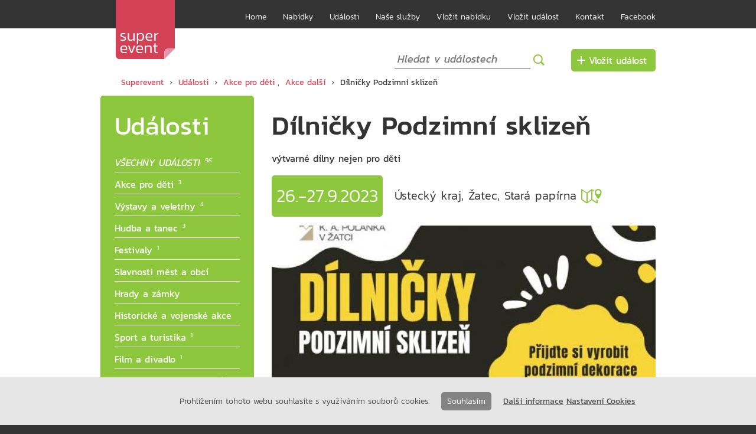

--- FILE ---
content_type: text/html
request_url: https://www.superevent.cz/akce/detail/dilnicky-podzimni-sklizen
body_size: 5366
content:
<!DOCTYPE html>
<html lang="cs">
<head>
    <meta http-equiv="Content-Type" content="text/html; charset=UTF-8" />
    <meta name="viewport" content="width=device-width, initial-scale=1" />
    <meta name="msvalidate.01" content="D37881E4C620228EC0384E82375F8C15" />
    <meta name="format-detection" content="telephone=no"/>
    <meta name="robots" content="all">
    
    
<meta name="keywords" content="Superevent, Události, Akce pro děti, Akce další, Dílničky Podzimní sklizeň ,  " />
<meta name="description" content="Událost Superevent: Dílničky Podzimní sklizeň : výtvarné dílny nejen pro děti " />

        <meta property="og:site_name"   content="Superevent.cz" />
    <meta property="og:type"        content="website" />
    <meta property="og:url"         content="https://www.superevent.cz/akce/detail/dilnicky-podzimni-sklizen" />
    <meta property="og:title"       content="Dílničky Podzimní sklizeň " />
    <meta property="og:description" content="výtvarné dílny nejen pro děti  ** Regionální muzeum K. A. Polánka v Žatci zve na další dílničky do Staré papírny (Volyňských Čechů 733), které se uskuteční v úterý 26. 9. a ve středu 27. 9. v čase 9 – 17 hodin na téma Podzimní sklizeň.  

„Přijďte si vyrobit papírové ovoce či zeleninu, houbičky a další podzimní dekorace. Využít je mohou kolektivy mateřských školek, základních škol, ale i maminky s dětmi či ostatní tvořílkové“, zvou za muzeum Miroslav Černý a Martin Čížek. 

Zvýhodněné vstupné MŠ á 15 Kč a ZŠ á 25 Kč tvořící osoba, doprovod vstup zdarma.  Hromadné návštěvy prosíme nahlásit předem na tel. 774 411 350. Těšíme se na vás. " />
            <meta property="og:image"        content="http://www.superevent.cz/www/soubory/fotografie/normalized/19575.jpg" />
                <meta property="og:image:width"  content="526" />
        <meta property="og:image:height" content="745" />
    
<title>Dílničky Podzimní sklizeň  &gt; Akce pro děti, Akce další &gt; Události &gt; Superevent</title>

<script type='application/ld+json'>
{"@context":"http://schema.org", "@type":"WebSite", "name":"Superevent",
"alternateName":"Zábava na akce Superevent", "url": "http://www.superevent.cz"}
</script>
<script type='application/ld+json'>
{"@context":"http://schema.org", "@type":"Organization",
"url":"http://www.superevent.cz", "logo":"http://www.superevent.cz/www/images/favicon.ico",
"sameAs":["https://www.facebook.com/groups/superevent.cz/"],
"contactPoint":[
{"@type":"ContactPoint", "telephone":"+420 773 522 448", "contactType":"customer service"},
{"@type":"ContactPoint", "telephone":"+420 777 808 266", "contactType":"customer service"}],
"email":"jana.krizova@superevent.cz"}
</script>
<script type='application/ld+json'>
{"@context":"http://schema.org", "@type":"BreadcrumbList", "itemListElement": [
 {"@type":"ListItem", "position":1, "item": { "@id":"/", "name":"Superevent" } },
 {"@type":"ListItem", "position":2, "item": { "@id":"/akce/strana/1", "name":"Události" } },
 {"@type":"ListItem", "position":3, "item": { "@id":"/akce/typ/akce-pro-deti", "name":"Akce pro děti" } },
 {"@type":"ListItem", "position":3, "item": { "@id":"/akce/typ/Akce-dalsi", "name":"Akce další" } },
 {"@type":"ListItem", "position":4, "item": { "name":"Dílničky Podzimní sklizeň " } }
] }
</script>

    <!-- CSS styl -->
    <link rel="stylesheet" type="text/css" href="/www/css/default-3.css" />
    <link rel="stylesheet" type="text/css" href="/www/css/swipebox.min.css" />
    <link rel="stylesheet" type="text/css" href="/www/css/jquery-ui.structure.min.css" />
    <link rel="stylesheet" type="text/css" href="/www/css/jquery-ui.theme.min.css" />
    <link rel="stylesheet" type="text/css" href="/www/css/jplayer.custom.css" />

    <!-- JS -->
    <script type="text/javascript" src="/www/js/jquery-2.2.4.min.js"></script>
    <script type="text/javascript" src="/www/js/jquery-ui.min.js"></script>
    <script type="text/javascript" src="/www/js/jquery.datepicker-cs.js"></script>
    <script type="text/javascript" src="/www/js/jquery.swipebox.min.js"></script>
    <script type="text/javascript" src="/www/js/jquery.jplayer.min.js"></script>
    <script type="text/javascript" src="/www/js/jquery.cookieMessage.js"></script>
    
    <!-- JS cookie consent -->

<script type="text/javascript">
$.cookieMessage({
    'mainMessage': 'Prohlížením tohoto webu souhlasíte s využíváním souborů cookies.',
    'linkMessage': '<a href="/info/cs-dalsi-informace">Další informace</a> <a href="/info/cs-nastaveni-cookies">Nastavení Cookies</a>',
    'acceptButton': 'Souhlasím',
    'fontSize': '16px',
    'backgroundColor': '#AAA',
    'fontColor': '#222',
});
</script>    
    
    <!-- Favicon -->
    <link rel="shortcut icon" href="/www/images/favicon.ico" />
    <link rel="apple-touch-icon" href="/www/images/favicon.ico" />
    
    <!-- Google Adsense -->
<script async src="//pagead2.googlesyndication.com/pagead/js/adsbygoogle.js"></script>
<script>
  (adsbygoogle = window.adsbygoogle || []).push({
    google_ad_client: "ca-pub-3829694619327570",
    enable_page_level_ads: true
  });
</script>
<!-- End Google Adsense -->
<!-- Google Analytics -->
<script>
  (function(i,s,o,g,r,a,m){i['GoogleAnalyticsObject']=r;i[r]=i[r]||function(){
  (i[r].q=i[r].q||[]).push(arguments)},i[r].l=1*new Date();a=s.createElement(o),
  m=s.getElementsByTagName(o)[0];a.async=1;a.src=g;m.parentNode.insertBefore(a,m)
  })(window,document,'script','https://www.google-analytics.com/analytics.js','ga');
  ga('create', 'UA-88669982-1', 'auto');
  ga('send', 'pageview');
</script>
<!-- End Google Analytics -->
</head>

<body>
    <div id="fb-root"></div>
<script type="text/javascript">(function(d, s, id) {
  var js, fjs = d.getElementsByTagName(s)[0];
  if (d.getElementById(id)) return;
  js = d.createElement(s); js.id = id;
  js.src = "//connect.facebook.net/cs_CZ/sdk.js#xfbml=1&version=v2.8";
  fjs.parentNode.insertBefore(js, fjs);
}(document, 'script', 'facebook-jssdk'));</script>        
    <div id="hide-all">&nbsp;</div>
    <div id="test-css">&nbsp;</div>
    <div id="test-wide">&nbsp;</div>
    <div id="container" class="events">
        <div id="content-panel">
        <div id="menu-panel">
            <div class="center">
                <div class="inner">
                    <div id="logo">
                        <h1><a href="/"><img src="/www/images/superevent-logo.svg" alt="Superevent"/></a></h1>
                    </div>
                    <div id="menu">
                        <script type="text/javascript">
    var menuId = '#menu-items';
    $(window).on("resize", function() {
        if ($('#test-wide').css('display')!=='none') {
            $(menuId).show();
        }
    });
    var toggleMenuAnimate = function() {
        var animateTime = 500;
        $(menuId).slideToggle(animateTime);
    };
</script>
<div id="menu-title">
    <div class="add-menu">
    <p>
                        <a class="button event" href="/akce/vybrat-druh">Vložit událost</a>            </p>
    </div>
    <div class="search-box">
                        <p><a class="search-image event" href="/vyhledavani-akci">Hledat</a></p>
            </div>
    <h2><a href="#menu-items" class="icon-menu"
        onclick="toggleMenuAnimate(); return false;">Menu</a></h2>
</div>
<div id="menu-items">
<ul>
        
        
        <li class="user"><a href="/prihlaseni">Přihlásit se</a></li>
        
    <li><a href="/">Home</a></li>
    <li><a href="/nabidky/strana/1">Nabídky</a></li>
    <li><a href="/akce/strana/1">Události</a></li>
        <li><a  href="/info/cs-nase-sluzby">Naše služby</a></li>
            <li><a  href="/info/cs-vlozit-nabidku">Vložit nabídku</a></li>
            <li><a  href="/akce/vybrat-druh">Vložit událost</a></li>
        <li><a  href="/info/cs-kontakt">Kontakt</a></li>
    
    <li><a target="_blank" href="https://www.facebook.com/groups/superevent.cz/">Facebook</a></li>
</ul>
</div>                    </div>
                </div>
                <div class="cleaner"></div>
            </div>
        </div>

        <div id="main-panel">
            <div class="center">
                <div class="inner">
                    <div id="main-content-container">
                        <div id="main-content">
                            
                            <div id="top-items">
                                                                                                <div class="search-box">
    <form action="/vyhledavani-akci" method="get" class="search-form">
        <input type="text" name="keyword" id="keyword-2" value="" placeholder="Hledat v událostech" />        <input class="search-image event" type="submit" name="submit" value="Hledat" title="Hledat"/>
    </form>
</div>                                                                <div class="add-menu">
                                <p>
                                                                                                            <a class="button event" href="/akce/vybrat-druh">Vložit událost</a>                                                                    </p>
                                </div>
                                                            </div>
                            
                            <div id="breadcrumbs">
                                                                <p><a href="/">Superevent</a> &rsaquo; <a href="/akce/strana/1">Události</a> &rsaquo; <a href="/akce/typ/akce-pro-deti">Akce pro děti</a>, <a href="/akce/typ/Akce-dalsi">Akce další</a> &rsaquo; <strong>Dílničky Podzimní sklizeň </strong></p>
                                                            </div>
                            
                            <div class="cleaner"></div>
                            
                                                        
                                                        <div id="categories">
                                <script type="text/javascript">
    var typemenuId = '#typemenu-items';
    var typemenuMobileName = '#typemenu-title .mobile-name';
    $(window).on("resize", function() {
        if ($('#test-wide').css('display')!=='none') {
            $(typemenuId).show();
            $(typemenuMobileName).hide();
        }
        else {
            if (!$(typemenuId).is(':visible')) {
                $(typemenuMobileName).show();
            }
        }
    });
    var toggleTypeMenuAnimate = function() {
        var animateTime = 500;
        
        if ($(typemenuId).is(':visible')) {
            $(typemenuMobileName).show(animateTime);
        } else {
            $(typemenuMobileName).hide(animateTime);
        }
        $(typemenuId).toggle(animateTime);
    };
</script>
<div id="typemenu-title">
    <h1 class="main-title"><a href="/akce/strana/1">Události</a></h1>
    <h1 class="mobile-title"><a href="#typemenu-items"
        onclick="toggleTypeMenuAnimate(); return false;"><img src="/www/images/menu.svg" alt="Události">
        Události</a></h1>
    <h2 class="mobile-name"></h2>
</div>
<div id="typemenu-items">
<ul>
    <li class="special ">
        <a href="/akce/strana/1"><span class="name">VŠECHNY UDÁLOSTI</span>
            <span class="count">96</span></a></li>
        <li ><div class="border"> </div>
        <a href="/akce/typ/akce-pro-deti"><span class="name">Akce pro děti</span>
            <span class="count">3</span></a></li>
        <li ><div class="border"> </div>
        <a href="/akce/typ/vystavy-veletrhy"><span class="name">Výstavy a veletrhy</span>
            <span class="count">4</span></a></li>
        <li ><div class="border"> </div>
        <a href="/akce/typ/hudba-tanec"><span class="name">Hudba a tanec</span>
            <span class="count">3</span></a></li>
        <li ><div class="border"> </div>
        <a href="/akce/typ/festivaly"><span class="name">Festivaly</span>
            <span class="count">1</span></a></li>
        <li ><div class="border"> </div>
        <a href="/akce/typ/slavnosti-mest-obci"><span class="name">Slavnosti měst a obcí</span>
            <span class="count"></span></a></li>
        <li ><div class="border"> </div>
        <a href="/akce/typ/hrady-zamky"><span class="name">Hrady a zámky</span>
            <span class="count"></span></a></li>
        <li ><div class="border"> </div>
        <a href="/akce/typ/historicke-vojenske-akce"><span class="name">Historické a vojenské akce</span>
            <span class="count"></span></a></li>
        <li ><div class="border"> </div>
        <a href="/akce/typ/sport-turistika"><span class="name">Sport a turistika</span>
            <span class="count">1</span></a></li>
        <li ><div class="border"> </div>
        <a href="/akce/typ/film-divadlo"><span class="name">Film a divadlo</span>
            <span class="count">1</span></a></li>
        <li ><div class="border"> </div>
        <a href="/akce/typ/trhy-gurmanske-akce"><span class="name">Trhy a gurmánské akce</span>
            <span class="count">1</span></a></li>
        <li ><div class="border"> </div>
        <a href="/akce/typ/prednasky"><span class="name">Přednášky</span>
            <span class="count"></span></a></li>
        <li ><div class="border"> </div>
        <a href="/akce/typ/zabava"><span class="name">Zábava</span>
            <span class="count">1</span></a></li>
        <li ><div class="border"> </div>
        <a href="/akce/typ/Akce-dalsi"><span class="name">Akce další</span>
            <span class="count">6</span></a></li>
        <li ><div class="border"> </div>
        <a href="/akce/typ/velikonoce"><span class="name">Velikonoce</span>
            <span class="count"></span></a></li>
        <li ><div class="border"> </div>
        <a href="/akce/typ/tipy-na-vylet"><span class="name">Tipy na výlet</span>
            <span class="count">81</span></a></li>
    </ul>
</div>
<script type="text/javascript">
    ;(function($) {
        var name = $(typemenuId + ' .selected .name').html();
        $(typemenuMobileName).html(name);
    })(jQuery);
</script>                            </div>
                                                        
                            <div id="content">
                                
<div class="item-detail">

<script type="application/ld+json">
{"@context":"http://schema.org", "@type":"Article",
"mainEntityOfPage":{"@type":"WebPage",
"@id":"http://www.superevent.cz/akce/detail/dilnicky-podzimni-sklizen"},
"headline":"Dílničky Podzimní sklizeň ",
"description":"výtvarné dílny nejen pro děti ",
"image":{"@type":"ImageObject", "width":"650", "height":"440",
"url":"http://www.superevent.cz/www/soubory/fotografie/normalized/19575.jpg"}}
</script>
<script type="application/ld+json">
{"@context":"http://schema.org", "@type":"Event",
"name":"Dílničky Podzimní sklizeň ",
"description":"výtvarné dílny nejen pro děti ",
"startDate":"2023-09-26", "endDate":"2023-09-27",
"image":"http://www.superevent.cz/www/soubory/fotografie/normalized/19575.jpg",
"location":{"@type":"Place",
"name":"Ústecký kraj",
"address":{"@type": "PostalAddress",
"streetAddress": "Volyňských Čechů 733",
"addressLocality": "Žatec"
}}}
</script>



    <h1>Dílničky Podzimní sklizeň </h1>
    
        <p class="summary">výtvarné dílny nejen pro děti </p>
    
    <div class="top-row">
                <p class="date">26.-27.9.2023</p>
                <p class="locality">
        Ústecký kraj,
        Žatec, Stará papírna                     <a class="map" onclick="return !window.open(this.href)"
               href="http://www.mapy.cz/#st=s@ssq=Ústecký kraj,Žatec,Volyňských Čechů 733">zobrazit na mapě</a>
                </p>
        
        <div class="fb-like" data-href="http://www.superevent.cz/akce/detail/dilnicky-podzimni-sklizen"
            data-layout="button" data-action="like" data-size="small" data-show-faces="false" data-share="true"></div>
    </div>
    
    <div class="photo">
                                            <a href="/www/soubory/fotografie/normalized/19575.jpg" title="Dílničky Podzimní sklizeň "
                class="swipebox" data-rel="main">
                <img
                src="/www/soubory/fotografie/detail/19575.jpg"
                alt="Dílničky Podzimní sklizeň "
                title="Dílničky Podzimní sklizeň " />
            </a>
            </div>

    
    <div class="description"><p>Regionální muzeum K. A. Polánka v Žatci zve na další dílničky do Staré papírny (Volyňských Čechů 733), které se uskuteční v úterý 26. 9. a ve středu 27. 9. v čase 9 – 17 hodin na téma Podzimní sklizeň.  </p><p></p><p>„Přijďte si vyrobit papírové ovoce či zeleninu, houbičky a další podzimní dekorace. Využít je mohou kolektivy mateřských školek, základních škol, ale i maminky s dětmi či ostatní tvořílkové“, zvou za muzeum Miroslav Černý a Martin Čížek. </p><p></p><p>Zvýhodněné vstupné MŠ á 15 Kč a ZŠ á 25 Kč tvořící osoba, doprovod vstup zdarma.  Hromadné návštěvy prosíme nahlásit předem na tel. 774 411 350. Těšíme se na vás. </p></div>

    
    <script type="text/javascript">
        ;(function($) {
            $('.swipebox').swipebox();
        })(jQuery);
    </script>

    <div class="event-data">
    <table>
        <tr class="bold">
            <th>Kdy:</th>
            <td>
                        26.-27.9.2023            (09:00-17:00)                        </td>
        </tr>
        <tr class="bold">
            <th>Kde:</th>
            <td>
            Ústecký kraj,
            Žatec,
            Stará papírna             </td>
        </tr>
                <tr class="bold">
            <th>Adresa:</th>
            <td>
                Volyňských Čechů 733                <a onclick="return !window.open(this.href)" href="http://www.mapy.cz/#st=s@ssq=
                Ústecký kraj,Žatec,Volyňských Čechů 733">
                    &nbsp;zobrazit na mapě                </a>
            </td>
        </tr>
                        <tr>
            <th>Vstupné:</th>
            <td>15 Kč, 25 Kč </td>
        </tr>
                        <tr>
            <th>Pořadatel:</th>
            <td>Regionální muzeum K. A. Polánka v Žatci </td>
        </tr>
                        <tr>
            <th>Telefon:</th>
            <td>+420 608 200 697</td>
        </tr>
                        <tr>
            <th>E-mail:</th>
            <td><a href="mailto:rmz@muzeumzatec.cz">rmz@muzeumzatec.cz</a></td>
        </tr>
                        <tr>
            <th>WWW:</th>
            <td><a href="http://https://www.muzeumzatec.cz/kalendar-dilnicky-podzimni-sklizen.html" onclick="return !window.open(this.href)">http://https://www.muzeumzatec.cz/kalendar-dilnicky-podzimni-sklizen.html</a></td>
        </tr>
            </table>
    </div>

    
    
    	

<div class="bottom-row">
    <div class="navigation">
        <a class="previous" href="/akce/strana/1">
        &lsaquo; Zpět na výpis událostí</a>
    </div>
    <div id="addthis-share">
    <p>Sdílet stránku:</p>
    <!-- Go to www.addthis.com/dashboard to customize your tools -->
    <div class="addthis_inline_share_toolbox"></div>
</div></div>

</div>

<div class="advertisement1">
<script async src="//pagead2.googlesyndication.com/pagead/js/adsbygoogle.js"></script>
<!-- Superevent - banner vpravo -->
<ins class="adsbygoogle"
     style="display:inline-block;width:300px;height:600px"
     data-ad-client="ca-pub-3829694619327570"
     data-ad-slot="3545074847"></ins>
<script>
(adsbygoogle = window.adsbygoogle || []).push({});
</script>
</div>

<div class="advertisement2">
<script async src="//pagead2.googlesyndication.com/pagead/js/adsbygoogle.js"></script>
<!-- Superevent - banner dole -->
<ins class="adsbygoogle"
     style="display:inline-block;width:728px;height:90px"
     data-ad-client="ca-pub-3829694619327570"
     data-ad-slot="5021808041"></ins>
<script>
(adsbygoogle = window.adsbygoogle || []).push({});
</script>
</div>                            </div>
                            <div class="cleaner"></div>
                        </div>
                    </div>

                    
                    <div class="cleaner"></div>
                </div>
            </div>
        </div>

        <div id="footer-panel">
            <div class="center">
                <div class="inner">
                    <div id="footer-items">
                        <div class="footer-fb">
    <p>Líbí se Vám Superevent.cz?</p>
    <div class="fb-like" data-href="http://www.superevent.cz"
         data-layout="button_count" data-action="like" data-size="large" data-share="true"></div>
</div>
<ul class="footer-text">
    <li>© Eseta group s.r.o.</li>
    <li><a href="mailto:info@superevent.cz">info@superevent.cz</a></li>
    <li>+420 777 808 266</li>
    <li><a target="_blank" href="https://www.facebook.com/groups/superevent.cz/">Najdete nás na Facebooku</a></li>
</ul>                    </div>
                </div>
            </div>
        </div>
        </div>
    </div>
    
    <!-- Go to www.addthis.com/dashboard to customize your tools -->
<script type="text/javascript" src="//s7.addthis.com/js/300/addthis_widget.js#pubid=ra-5942caf4b6d3cdee"></script></body>
</html>

--- FILE ---
content_type: text/html; charset=utf-8
request_url: https://www.google.com/recaptcha/api2/aframe
body_size: 264
content:
<!DOCTYPE HTML><html><head><meta http-equiv="content-type" content="text/html; charset=UTF-8"></head><body><script nonce="sQ8dJUY0w4NAAEcnf-8Wtg">/** Anti-fraud and anti-abuse applications only. See google.com/recaptcha */ try{var clients={'sodar':'https://pagead2.googlesyndication.com/pagead/sodar?'};window.addEventListener("message",function(a){try{if(a.source===window.parent){var b=JSON.parse(a.data);var c=clients[b['id']];if(c){var d=document.createElement('img');d.src=c+b['params']+'&rc='+(localStorage.getItem("rc::a")?sessionStorage.getItem("rc::b"):"");window.document.body.appendChild(d);sessionStorage.setItem("rc::e",parseInt(sessionStorage.getItem("rc::e")||0)+1);localStorage.setItem("rc::h",'1768772747217');}}}catch(b){}});window.parent.postMessage("_grecaptcha_ready", "*");}catch(b){}</script></body></html>

--- FILE ---
content_type: text/css
request_url: https://www.superevent.cz/www/css/default-3.css
body_size: 9449
content:
/*@import url(//fonts.googleapis.com/css?family=Kanit:200,300,400);*/
@font-face {font-family: 'Kanit'; font-style: normal; font-weight: 100; src: local('Kanit Thin'), local('Kanit-Thin'), url("../fonts/Kanit/Kanit-Thin.ttf");}
@font-face {font-family: 'Kanit'; font-style: normal; font-weight: 200; src: local('Kanit ExtraLight'), local('Kanit-ExtraLight'), url("../fonts/Kanit/Kanit-ExtraLight.ttf");}
@font-face {font-family: 'Kanit'; font-style: normal; font-weight: 300; src: local('Kanit Light'), local('Kanit-Light'), url("../fonts/Kanit/Kanit-Light.ttf");}
@font-face {font-family: 'Kanit'; font-style: normal; font-weight: 400; src: local('Kanit'), local('Kanit-Regular'), url("../fonts/Kanit/Kanit-Regular.ttf");}
@font-face {font-family: 'Kanit'; font-style: normal; font-weight: 500; src: local('Kanit Medium'), local('Kanit-Medium'), url("../fonts/Kanit/Kanit-Medium.ttf");}
@font-face {font-family: 'Kanit'; font-style: normal; font-weight: 600; src: local('Kanit SemiBold'), local('Kanit-SemiBold'), url("../fonts/Kanit/Kanit-SemiBold.ttf");}
@font-face {font-family: 'Kanit'; font-style: normal; font-weight: 700; src: local('Kanit Bold'), local('Kanit-Bold'), url("../fonts/Kanit/Kanit-Bold.ttf");}
@font-face {font-family: 'Kanit'; font-style: normal; font-weight: 800; src: local('Kanit ExtraBold'), local('Kanit-ExtraBold'), url("../fonts/Kanit/Kanit-ExtraBold.ttf");}
@font-face {font-family: 'Kanit'; font-style: italic; font-weight: 100; src: local('Kanit ThinItalic'), local('Kanit-ThinItalic'), url("../fonts/Kanit/Kanit-ThinItalic.ttf");}
@font-face {font-family: 'Kanit'; font-style: italic; font-weight: 200; src: local('Kanit ExtraLightItalic'), local('Kanit-ExtraLightItalic'), url("../fonts/Kanit/Kanit-ExtraLightItalic.ttf");}
@font-face {font-family: 'Kanit'; font-style: italic; font-weight: 300; src: local('Kanit LightItalic'), local('Kanit-LightItalic'), url("../fonts/Kanit/Kanit-LightItalic.ttf");}
@font-face {font-family: 'Kanit'; font-style: italic; font-weight: 400; src: local('Kanit Italic'), local('Kanit-RegularItalic'), url("../fonts/Kanit/Kanit-Italic.ttf");}
@font-face {font-family: 'Kanit'; font-style: italic; font-weight: 500; src: local('Kanit MediumItalic'), local('Kanit-MediumItalic'), url("../fonts/Kanit/Kanit-MediumItalic.ttf");}
@font-face {font-family: 'Kanit'; font-style: italic; font-weight: 600; src: local('Kanit SemiBoldItalic'), local('Kanit-SemiBoldItalic'), url("../fonts/Kanit/Kanit-SemiBoldItalic.ttf");}
@font-face {font-family: 'Kanit'; font-style: italic; font-weight: 700; src: local('Kanit BoldItalic'), local('Kanit-BoldItalic'), url("../fonts/Kanit/Kanit-BoldItalic.ttf");}
@font-face {font-family: 'Kanit'; font-style: italic; font-weight: 800; src: local('Kanit ExtraBoldItalic'), local('Kanit-ExtraBoldItalic'), url("../fonts/Kanit/Kanit-ExtraBoldItalic.ttf");}

html {-webkit-text-size-adjust: 100%; height: 100%;} /* Prevent font scaling in landscape while allowing user zoom */
body {text-align: center; margin: 0; padding: 0; height: 100%; background-color: #333333;}

p, li, dd, dt, h1, h2, h3, tr, th, td, address {font-family: 'Kanit',Arial,sans-serif; font-size: 14px; font-weight: 300;
    margin: 0; padding: 0; line-height: 18px; color: #333333;}
ul {margin: 0 0 20px 0; padding: 0 0 0 20px;}
p {margin: 0 0 20px 0;}
address {font-style: normal;}
a {color: #D34156; text-decoration: none; font-weight: 400;}
a:hover {color: #e95a6f; text-decoration: none; cursor: pointer;}
strong {font-weight: 400;}

h1 {font-family: 'Kanit',Arial,sans-serif; font-weight: 500; color: #333333; font-size: 45px; line-height: 53px; margin: 10px 0 10px 0;}
h2 {font-family: 'Kanit',Arial,sans-serif; font-weight: 500; color: #333333; font-size: 20px; line-height: 25px; margin: 20px 0 5px 0;}
h3 {font-family: 'Kanit',Arial,sans-serif; font-weight: 300; color: #333333; font-size: 20px; line-height: 25px; margin: 20px 0 5px 0;}

div.cleaner {clear: both;}
div.center {max-width: 1280px; margin: 0 auto;}
h1.page-title {display: none;}
.button {white-space: nowrap;}

div#hide-all {position: fixed; display: none; left: 0px; right: 0px; top: 0px; bottom: 0px; background-color: white; z-index: 10;}
div#test-css {position: fixed; display: none;}
div#test-wide {position: fixed;}

div#container {text-align: left;}

/* container menu-panel */
div#menu-panel {background-color: #333333;}

/* logo */
div#logo {position: absolute; margin-left: 26px; width: 100px; height: 100px;}
div#logo h1 {margin: 0; padding: 0;}

/* menu-panel menu */ 
div#menu {margin-left: 146px;}

/* menu-panel menu menu-title */
div#menu-title {display: none;}

div#typemenu-title .main-title {}
div#typemenu-title .mobile-title {display: none;}
div#typemenu-title .mobile-name {display: none;}

/* menu-panel menu menu-items */
div#menu-items {clear: both; float: right; padding: 18px 0 8px 0;}
div#menu-items ul {margin: 0; padding: 0; list-style-type: none;}
div#menu-items li {margin: 0 0 0 28px; font-size: 14px; line-height: 22px; float: left;}
div#menu-items li a {text-decoration: none; color: #F8F8F5; font-weight: 300;}
div#menu-items li a:hover {text-decoration: none; color: #FFFFFF;}
div#menu-items li a.selected {color: #FFFFFF; font-weight: 500;}
div#menu-items li.right {float: right; margin: 0; font-size: 20px;}
div#menu-items li.user {display: none;}
div#menu-items li.user a {color: #f29d18;}

/* container main-panel */
div#main-panel {background-color: #FFFFFF; padding-top: 25px;}

/* main-panel main-content-container */
div#main-content-container {width: 100%;}

/* main-panel main-content-container main-content */
div#main-content {padding-bottom: 25px;}

div#top-items {display: flex; justify-content: flex-end; align-items: center; margin: 5px 0 5px 290px; min-height: 48px;}
div#top-items.top-items-full {margin-left: 0;}
div#top-items .add-menu {white-space: nowrap;}
div#top-items .fast-search {margin-right: auto; white-space: nowrap;}
div#top-items .search-box {margin: 0 15px 0 30px;}
div#top-items .user-menu {margin-left: 15px;}
div#top-items p {font-size: 16px; margin: 0;}
div#top-items a {white-space: nowrap;}
div#top-items .button {border-radius: 5px; color: #FFFFFF; font-size: 16px; font-weight: 400;
    padding: 10px 15px 10px 30px; margin: 5px 0 5px 10px; display: inline-block; text-align: center;
    background-image: url('../images/plusko-btn.svg'); background-repeat: no-repeat; background-position-x: 10px; background-position-y: center;}
div#top-items .button.bid {background-color: #f29d18;}
div#top-items .button.bid:hover {background-color: #fbae35;}
div#top-items .button.event {background-color: #8dc73d;}
div#top-items .button.event:hover {background-color: #99d34a;}
div#top-items .profile, div#top-items .login, div#top-items .logout {color: #f29d18;}
div#top-items a.profile, div#top-items a.login, div#top-items a.logout {font-weight: 300;}
div#container.events div#top-items .profile, div#container.events div#top-items .login, div#container.events div#top-items .logout {color: #8dc73d;}

div#top-items .fast-search select {font-style: italic; font-size: 18px; font-weight: 400;
    border-left: 0; border-right: 0; border-top: 0; border-bottom: 1px solid #666666; color: #999999;}

div#top-items .search-box form {float: left; white-space: nowrap; margin-right: 20px;}
div#top-items .search-box p {float: left; font-size: 14px; margin-top: 10px;}
div#top-items .search-box a {color: #f29d18;}
div#top-items .search-box input {font-style: italic; font-size: 18px; font-weight: 400;
    border-left: 0; border-right: 0; border-top: 0; border-bottom: 1px solid #666666; padding-top: 3px; padding-bottom: 6px;}
div#top-items .search-box input[type='submit'] {padding: 0;}
div#top-items .search-box input.search-image {vertical-align: middle; cursor: pointer; border: 0; border-radius: 0; text-indent:-9999px; width: 20px; height: 20px; background-color: transparent;}
div#top-items .search-box input.search-image:hover {background-position-y: 20px;}
div#top-items .search-box input.search-image.bid {background-image: url('../images/hledat2.svg'); background-color: transparent !important;}
div#top-items .search-box input.search-image.event {background-image: url('../images/hledat.svg'); background-color: transparent !important;}

div#top-items .user-menu2 p {margin-right: 15px; font-size: 14px; background-color: #F8F8F8; border-radius: 5px; padding: 10px 20px;}
div#top-items .user-menu2 a {margin-left: 10px;}
div#top-items .user-menu2 .username {margin-right: 10px; color: #f29d18; font-weight: 500;}


div#categories {float: left; width: 260px; border-radius: 5px; padding-top: 20px;}
div#categories #typemenu-items {padding-bottom: 20px;}
div#categories h1 {color: #FFFFFF; font-size: 43px; line-height: 43px; font-weight: 400; padding: 0 24px; margin: 10px 0 20px 0;}
div#categories h1 a {color: #FFFFFF;}
div#categories h2 {color: #FFFFFF; font-size: 28px; line-height: 43px; font-weight: 400; padding: 0 24px; margin: 0 0 20px 0;}
div#categories h2 a {color: #FFFFFF;}
div#container.bids div#categories {background-color: #f29d18;}
div#container.events div#categories {background-color: #8dc73d;}
div#categories ul {margin: 0; padding: 0; list-style-type: none;}
div#categories li {font-size: 16px; line-height: 30px;}
div#categories li.special {font-style: italic;}
div#categories li a {position: relative; color: #FFFFFF; display: block; margin: -1px 0; padding: 6px 24px 2px 24px; white-space: nowrap;}
div#categories li a:hover, div#categories li.selected a {color: #333333; background-color: #FFFFFF;}
div#categories li div {border-top: 1px solid #FFFFFF; margin: 0 24px;}
div#categories .count {font-size: 10px; position: absolute; bottom: 5px; margin-left: 8px;}

div#layout-index {text-align: center; padding-top: 15px;}
div#layout-index .index-box {display:inline-block; vertical-align: top; text-align: left; width: 630px; height: 670px; position: relative; margin: 20px 0;}
div#layout-index .index-box + .index-box {margin-left: 20px;}
div#layout-index .index-box a.image {display:inline-block; overflow: hidden; border-radius: 10px; width: 100%; position: relative; z-index: 1;}
div#layout-index .index-box a.image img {
    -moz-transition: all .3s;
    -webkit-transition: all .3s;
    transition: all .3s;
    -moz-transform: scale(1,1);
    -webkit-transform: scale(1,1);
    transform: scale(1,1);
}
div#layout-index .index-box a.image:hover img {
    -moz-transform: scale(1.02,1.02);
    -webkit-transform: scale(1.02,1.02);
    transform: scale(1.02,1.02);
}
div#layout-index .index-box .index-link-border {display: block; text-align: center; position: relative; bottom: 95px; margin-bottom: -110px; }
div#layout-index .index-box .index-link-border span {display: inline-block; height: 70px; width: 260px; padding-top: 5px; text-align: center; border-radius: 10px 10px 0 0; padding: 20px 0 10px 0; color: #FFFFFF;}
div#layout-index .index-box .index-link-border span.index-bids {background-color: #f29d18;}
div#layout-index .index-box .index-link-border span.index-events {background-color: #8dc73d;}
div#layout-index .index-box h1 {font-size: 45px; line-height: 45px; font-weight: 400; color: #FFFFFF; margin: 0;}
div#layout-index .index-box h2 {font-size: 20px; line-height: 25px; font-weight: 300; color: #333333; margin: 14px 0;}
div#layout-index .index-box a {color: #333333; font-weight: 300;}
div#layout-index .index-box a:hover {color: #e95a6f;}
div#layout-index .index-box p {font-size: 27px; line-height: 27px; font-weight: 300;}
div#layout-index .index-box .index-count-bids {position: absolute; bottom: 0; right: 0;}
div#layout-index .index-box .index-count-events {position: absolute; bottom: 0; left: 0;}
div#layout-index .index-box .index-count-bids .index-count {font-weight: 400; color: #f29d18;}
div#layout-index .index-box .index-count-events .index-count {font-weight: 400; color: #8dc73d;}

div#layout-index div#addthis-share {float: right; margin: 10px 0;}

/* main-panel main-content-container main-content breadcrumbs */
div#breadcrumbs {margin: 3px 0 13px 30px;}
div#breadcrumbs p {margin: 0;}
div#breadcrumbs a, div#breadcrumbs strong {margin: 0 5px ;}

/* main-panel main-content-container main-content content */
div#content {}


div#content .item-list {margin-left: 260px;}
div#content .item-list .item {margin-left: 30px; width: 310px; display: inline-block; vertical-align: top;}
div#content .item-list .item .photo-frame {position: relative; width: 310px; height: 210px;}
div#content .item-list .item .photo {border-radius: 5px; overflow: hidden; background-color: #EBEBEB;}
div#content .item-list .item .photo img {max-width: 310px; display: block;}
div#content .item-list .item h2 {margin: 5px 0 2px 0;}
div#content .item-list .item h2 a {font-weight: 500;}
div#container.bids div#content .item-list h2 a {color: #f29d18;}
div#container.events div#content .item-list h2 a {color: #8dc73d;}
div#content .item-list .item p {margin: 0;}
div#content .item-list .item p.recommended {display: block; position: absolute; right: 0; top: 15px; z-index: 1;
    color: #FFFFFF; background-color: #D34156; font-size: 12px; font-weight: 400; padding: 0 8px; border-radius: 5px 0 0 5px;}
div#content .item-list .item p.date {display: block; position: absolute; left: -10px; bottom: 15px; z-index: 1;
    color: #FFFFFF; background-color: #8dc73d; font-size: 20px; font-weight: 400; padding: 10px 8px; border-radius: 5px;}
div#content .item-list .item p.locality {margin: 6px 0 28px 0; font-weight: 500; display: block;}
div#content .item-list .item p.locality::before {content: ' '; display: block; float: left; width: 12px; height: 16px; margin: 0 8px 28px 0; background-image: url('../images/lokace.svg'); background-repeat: no-repeat;}
div#content .item-list div#addthis-share {float: right; margin: 10px 0;}

div#content .item-list .calendar {user-select: none; display: none;}
div#content .item-list .calendar p {display: flex; align-items: center; justify-content: space-between; line-height: 20px;}
div#content .item-list .calendar .previous a {display: inline-block; vertical-align: middle; text-indent:-9999px; width: 15px; height: 20px; margin-top: 20px; margin-right: 20px;
    background-image: url('../images/sipka1-kal.svg');}
div#content .item-list .calendar .next a {display: inline-block; vertical-align: middle; text-indent:-9999px; width: 15px; height: 20px; margin-top: 20px; margin-left: 20px;
    background-image: url('../images/sipka2-kal.svg');}
div#content .item-list .calendar .separator {display: inline-block; margin-left: 10px; width: 20px; border-left: 1px solid #aaaaaa; height: 34px; position: relative; top: 20px;}
div#content .item-list .calendar .dayholder {display: inline-block; width: 29px;}
div#content .item-list .calendar .day {font-size: 20px; font-weight: 400; margin: 8px 0; color: #8dc73d; cursor: pointer;}
div#content .item-list .calendar .day .dayname {border-bottom: 3px solid transparent; display: block; display: table; text-transform: lowercase; font-size: 14px; font-weight: 300;}
div#content .item-list .calendar .day .month {display: block; text-transform: uppercase; color: #AAAAAA; margin-bottom: 10px;}
div#content .item-list .calendar .today .dayname {border-bottom: 3px solid #8dc73d;}
div#content .item-list .calendar .day.selected {color: #333333;}
div#content .item-list .calendar .day.selected .dayname {border-bottom: 3px solid #333333; color: #333333;}

div#content .item-list .search {margin: 0 0 30px 30px;}
div#content .item-list .search .date {font-size: 12px; color: #333333; font-weight: 300; margin-bottom: 15px;}
div#content .item-list .search .date .label {font-size: 16px;}
div#content .item-list .search .date a {font-size: 18px; margin: 0 8px; color: #8dc73d; font-weight: 400; white-space: nowrap;}
div#content .item-list .search .date a.selected {color: #333333;}
div#content .item-list .search form {overflow: hidden;}
div#content .item-list .search .form {background-color: #f8f8f8; border: 1px solid #CDCDCD; border-radius: 5px; padding: 7px 8px 8px 20px;}
div#content .item-list .search .form {display: flex; align-items: stretch; justify-content: space-between;}
div#content .item-list .search .form .left {margin-top: 8px;}
div#content .item-list .search .form .right {display: flex; flex-flow: column; justify-content: space-between; text-align: right; margin-left: 10px;}
div#container.bids div#content .item-list .search .form .clear {background-image: url('../images/reload2.svg');}
div#container.events div#content .item-list .search .form .clear {background-image: url('../images/reload.svg');}
div#content .item-list .search .form .clear {display: inline-block; vertical-align: middle; text-indent:-9999px; color: transparent; width: 17px; height: 17px; overflow: hidden;}
div#content .item-list .search .form .clear:hover {background-position-y: 17px;}
div#content .item-list .search .form p {margin-bottom: 5px;}
div#content .item-list .search .form p span {margin-right: 5px;}
div#content .item-list .search .form p.input span {white-space: nowrap;}
div#content .item-list .search .form input {border-radius: 5px; width: 180px; box-sizing: border-box;}
div#content .item-list .search .form input.shorter {width: 130px; box-sizing: border-box;}
div#container.bids div#content .item-list .search .form input[type='submit'] {background-color: #f29d18;}
div#container.bids div#content .item-list .search .form input[type='submit']:hover {background-color: #fbae35;}
div#container.events div#content .item-list .search .form input[type='submit'] {background-color: #8dc73d;}
div#container.events div#content .item-list .search .form input[type='submit']:hover {background-color: #99d34a;}
div#content .item-list .search .form input[type='submit'] {border-radius: 5px; width: auto; min-width: 140px; font-size: 18px;
    display: inline-block; background-image: url('../images/hledat3.svg'); background-repeat: no-repeat; background-position-x: 10px; background-position-y: center;}
div#content .item-list .search .form input[type='checkbox'] {width: auto;}
div#content .item-list .search .form select {width: 220px; border-radius: 5px; outline: 0px; padding-left: 8px;}
div#container.bids div#content .item-list .search .type-select {color: #f29d18; width: 150px;}
div#container.events div#content .item-list .search .type-select {color: #8dc73d; width: 180px;}
div#content .item-list .search .type-select {font-weight: 400; border: 0; background-color: transparent;}
div#content .item-list .search .type-option-selected {font-size: 18px; font-weight: 400; background-color: #FFFFFF; border-radius: 5px; padding: 0 5px; line-height: 32px;}
div#container.bids div#content .item-list .search .type-option-selected a {background-image: url('../images/close2.svg');}
div#container.events div#content .item-list .search .type-option-selected a {background-image: url('../images/close.svg');}
div#content .item-list .search .type-option-selected a {display: inline-block; vertical-align: middle; text-indent:-9999px; width: 12px; height: 12px; background-color: transparent;}
div#content .item-list .search .type-option-selected a:hover {background-position-y: 12px;}

div#content .item-list .fast-search {display: none; margin: 0 0 30px 30px;}
div#content .item-list .fast-search select {font-style: italic; font-size: 18px; font-weight: 400;
    border-left: 0; border-right: 0; border-top: 0; border-bottom: 1px solid #666666; color: #999999;}

div#content .item-detail {margin: 14px 0 0 30px; width: 650px; float: left;}
div#content .item-detail .photo img {border-radius: 5px;}
div#content .item-detail .photo-additional {margin: 0 -5px; overflow: hidden;}
div#content .item-detail .photo-additional a {margin: 5px; float:left;}
div#content .item-detail .photo-additional img {border-radius: 5px; display: block;}
div#content .item-detail .item h2 {margin: 5px 0 2px 0;}
div#content .item-detail .item h2 a {font-weight: 500;}
div#container.bids div#content .item-detail h2 a {color: #f29d18;}
div#container.events div#content .item-detail h2 a {color: #8dc73d;}
div#content .item-detail .item p {margin: 0;}
div#content .item-detail p.recommended {display: inline; color: #FFFFFF; background-color: #D34156; font-weight: 400; padding: 0 8px; border-radius: 5px;}
div#content .item-detail p.summary {margin: 20px 0; font-size: 16px; font-weight: 400;}
div#content .item-detail .top-row {display: flex; justify-content: space-between; align-items: center; margin-bottom: 15px;}
div#content .item-detail .bottom-row {display: flex; justify-content: space-between; align-items: center; margin: 30px 0;}
div#content .item-detail p.date {color: #FFFFFF; background-color: #8dc73d;
    font-size: 30px; line-height: 30px; font-weight: 300; padding: 20px 8px; margin: 0 20px 0 0; border-radius: 5px;}
div#content .item-detail p.locality {margin: 5px 20px 5px 0; font-weight: 500; vertical-align: middle;}
div#container.bids div#content .item-detail p.locality {font-weight: 500; display: block;}
div#container.bids div#content .item-detail p.locality::before {content: ' '; display: block; float: left; width: 12px; height: 16px; margin: 0 10px 0 0; background-image: url('../images/lokace.svg'); background-repeat: no-repeat;}
div#container.events div#content .item-detail p.locality {font-weight: 300; font-size: 20px; line-height: 25px;}
div#content .item-detail p.locality a.map {font-size: 0; width: 35px; height: 26px; display: inline-block; vertical-align: middle;
    background-image: url('../images/map.svg'); background-repeat: no-repeat; }
div#content .item-detail .fb-like {margin-left: auto;}
div#content .item-detail .description {margin: 20px 0 30px 0;}
div#content .item-detail .description p {font-size: 15px;}
div#content .item-detail .video iframe {width: 100%; height: 365px;}
div#content .item-detail .video iframe+iframe {margin-top: 30px;}
div#content .item-detail .price {}
div#content .item-detail .price-box {background-color: #F8F8F8; border-radius: 5px; padding: 10px 20px 15px 20px;}
div#content .item-detail .price table {width: 100%;}
div#content .item-detail .price tr>* {font-size: 16px; margin: 10px 0; padding: 5px 10px 5px 0; vertical-align: bottom;}
div#content .item-detail .price th {font-weight: 400;}
div#content .item-detail .price .right {text-align: right; padding: 5px 0 5px 10px; white-space: nowrap;}
div#content .item-detail .audio-box {background-color: #F8F8F8; border-radius: 5px; padding: 12px 20px; margin: 10px 0 20px 0;}
div#content .item-detail .attachment-box {background-color: #F8F8F8; border-radius: 5px; padding: 10px 20px;}
div#content .item-detail .attachment p {font-size: 20px; margin: 10px 0;}
div#container.bids div#content .item-detail .attachment a {color: #f29d18;}
div#container.events div#content .item-detail .attachment a {color: #8dc73d;}
div#content .item-detail .request {background-color: #F8F8F8; border-radius: 5px; padding: 1px 30px 20px 30px;}
div#content .item-detail .request form {margin-top: 20px;}
div#content .item-detail .request input {width: 100%;}
div#content .item-detail .request input[type='submit'] {width: auto;}
div#content .item-detail .request input.shorter {width: 60%;}
div#content .item-detail .contact {background-color: #F8F8F8; border-radius: 5px; padding: 5px 30px 20px 30px;}
div#content .item-detail .contact p {font-size: 20px; margin: 10px 0;}
div#content .item-detail .event-data {background-color: #F8F8F8; border-radius: 5px; padding: 10px 20px 15px 20px;}
div#content .item-detail .event-data table {width: 100%;}
div#content .item-detail .event-data tr>* {font-size: 16px; margin: 10px 0; padding: 10px 10px 5px 0; vertical-align: top;}
div#content .item-detail .event-data tr.bold * {font-weight: 500;}
div#content .item-detail .event-data th {font-weight: 400;}
div#content .item-detail .event-data a {color: #8dc73d; font-weight: 300;}
div#container.bids div#content .contact a {color: #f29d18;}
div#container.events div#content .contact a {color: #8dc73d;}
div#content .item-detail .video,
div#content .item-detail .audio,
div#content .item-detail .price,
div#content .item-detail .attachment,
div#content .item-detail .request,
div#content .item-detail .contact {margin-top: 40px;}
div#content .item-detail .event-data {margin-top: 30px;}


div#content .advertisement1 {width: 300px; height: 600px; float: left; margin-bottom: 30px; margin-left: 30px;}
div#content .advertisement2 {width: 728px; height:  90px; float: left; margin-left: 290px;}


div.navigation {}
div.navigation>span {margin-left: 30px; height: 40px; width: 310px; display: inline-block;}
div.navigation a, div.navigation * {font-family: 'Kanit',Arial,sans-serif;
    font-size: 16px; font-weight: 500; margin: 0; padding: 0; line-height: 18px; color: #333333;}
div#container.bids div.navigation .previous {color: #f29d18;}
div#container.events div.navigation .previous {color: #8dc73d;}


div.pagination {margin: 30px 0;}
div.pagination>span {margin-left: 30px; height: 40px; width: 310px; display: inline-block;}
div.pagination a, div.pagination * {font-family: 'Kanit',Arial,sans-serif;
    font-size: 16px; font-weight: 500; margin: 0; padding: 0; line-height: 18px; color: #333333;}
div#container.bids div.pagination .previous {color: #f29d18;}
div#container.events div.pagination .previous {color: #8dc73d;}
div.pagination .center {text-align: right;}
div.pagination .pages {float: left;}
div.pagination .pages strong {font-weight: 500;}
div.pagination .next {color: #FFFFFF; padding: 8px 20px; border-radius: 5px;}
div#container.bids div.pagination .next {background-color: #f29d18;}
div#container.bids div.pagination .next:hover {background-color: #fbae35;}
div#container.bids div.pagination .next.disabled {background-color: #EBEBEB;}
div#container.events div.pagination .next {background-color: #8dc73d;}
div#container.events div.pagination .next:hover {background-color: #99d34a;}
div#container.events div.pagination .next.disabled {background-color: #EBEBEB;}
div.pagination .pagelist .dots {font-size: 12px; font-weight: 800;}
div.pagination .pagelist * {padding-left: 3px;}
div#container.bids div.pagination .pagelist a {color: #f29d18;}
div#container.events div.pagination .pagelist a {color: #8dc73d;}
div.pagination .right {text-align: right;}

div#addthis-share {min-height: 42px;}
div#addthis-share>* {display: inline-block; vertical-align: middle;}
div#addthis-share p {font-size: 16px; margin: 0 10px 0 0;}
div#addthis-share .addthis_inline_share_toolbox {margin-top: 5px;}


/* container footer */
div#footer-panel {min-height: 150px; background-color: #333333;}

/* footer footer-items */
div#footer-items {display: flex; flex-flow: row; justify-content: space-between;}
div#footer-items .footer-text {margin-top: 45px;}
div#footer-items .footer-fb {margin: 15px 0 30px 26px;}
div#footer-items .fb-like {margin-top: 5px;}
div#footer-items p, div#footer-items a, div#footer-items li {color: #F8F8F5; font-weight: 400; font-size: 14px; line-height: 22px; margin: 0;}
div#footer-items ul {padding: 0; margin: 0; list-style-type: none;}
div#footer-items li {display: inline-block; margin: 0 0 0 22px;}
div#footer-items li a {text-decoration: none;}
div#footer-items li a:hover {text-decoration: none;}


div#content .info-page {padding-top: 50px;}
div#content .info-page .inner {min-height: 540px;}
div#content .info-page h1 {margin-left: 26px; margin-bottom: 20px;}
div#content .info-page h2 {margin: 0 0 20px 0;}
div#content .info-page .columns {display: flex; clear: both;}
div#content .info-page .left,
div#content .info-page .right {display: flex; flex-flow: column;}
div#content .info-page .left {width: 600px; margin-left: 26px; margin-right: 26px;}
div#content .info-page .right {width: 600px; margin-left: 26px;}
div#content .info-page .full {margin-left: 26px; margin-right: 26px;}
div#content .info-page .full h1 {margin-left: 0;}
div#content .info-page .central {width: 740px; margin: 0 auto;}
div#content .info-page .central h1 {margin-left: 0;}
div#content .info-page .large {font-size: 20px; line-height: 25px;}
div#content .info-page .strong {font-weight: 500;}
div#content .info-page .button {border-radius: 5px; color: #FFFFFF; font-size: 18px; font-weight: 400; padding: 10px 15px; margin: 10px 0; display: inline-block; background-color: #f29d18;}
div#content .info-page .button:hover {background-color: #fbae35;}
div#container.events div#content .info-page .button {background-color: #8dc73d;}
div#container.events div#content .info-page .button:hover {background-color: #99d34a;}
div#content .info-page .large-link {font-size: 18px; font-weight: 400; margin: 10px 0; color: #f29d18;}
div#content .info-page div#addthis-share {float: right; margin: 10px 0;}

div#content .info-page .form-border {background-color: #F8F8F8; border-radius: 5px; padding: 20px;}
div#content .info-page .form-border table {width: 100%;}
div#content .info-page .form-border th {width: 220px;}
div#content .info-page .form-border input {width: 100%; box-sizing: border-box;}
div#content .info-page .form-border textarea {width: 100%; box-sizing: border-box;}
div#content .info-page .form-border input[type=submit] {width: auto;}
div#content .info-page .form-border input[type=checkbox] {width: auto;}
div#content .info-page .form-border p.margin {margin: 20px 0 0 230px;}
div#content .info-page .central .form-border {padding: 20px 100px;}
div#content .info-page .central .form-border h2 {font-size: 30px;}

div#content .info-page .add-form .preform {background-color: #F8F8F8; border-radius: 5px 5px 0 0; padding: 20px 100px;}
div#content .info-page .add-form .preform p {margin-bottom: 0;}
div#content .info-page .add-form {margin-top: 40px;}
div#content .info-page .add-form th {width: 220px; font-weight: 500;}
div#content .info-page .add-form input {width: 100%; box-sizing: border-box;}
div#content .info-page .add-form textarea {width: 100%; box-sizing: border-box;}
div#content .info-page .add-form select {width: 100%; box-sizing: border-box;}
div#content .info-page .add-form input[type=submit] {width: auto;}
div#content .info-page .add-form input[type=checkbox] {width: auto;}
div#content .info-page .add-form span.checkbox {display: block; float: left;}
div#content .info-page .add-form span.hint {display: block; margin-left: 35px;}
div#content .info-page .add-form form .margin th,
div#content .info-page .add-form form .margin td {padding-bottom: 40px;}
div#content .info-page .add-form form th,
div#content .info-page .add-form form td {padding-bottom: 20px;}
div#content .info-page .add-form table {background-color: #F8F8F8; margin-bottom: 20px; border-radius: 0 0 5px 5px;}
div#content .info-page .add-form table.submit {background-color: transparent;}
div#content .info-page .add-form table.submit input[type=submit] {background-color: #D34156;}
div#content .info-page .add-form table.submit input[type=submit]:hover {background-color: #e95a6f;}
div#content .info-page .add-form .price {border-top: 20px solid #FFFFFF; border-bottom: 20px solid #FFFFFF; padding: 20px 0;}
div#content .info-page .central .add-form th {padding-left: 100px;}
div#content .info-page .central .add-form td {padding-right: 100px;}
div#content .info-page .central .add-form h2 {font-size: 30px;}
div#content .info-page .central .add-form h2 .p {font-size: 14px; font-weight: 300;}

div#content .info-page .add-item .form-border {margin-top: 40px;}
div#content .info-page .add-item .form-border.add {margin-top: 20px; margin-bottom: 40px;}
div#content .info-page .add-item .form-border .item {margin-bottom: 20px;}
div#content .info-page .add-item .form-border .showphoto {margin-bottom: 20px;}
div#content .info-page .add-item .form-border .detail {max-width: 310px; float: left; overflow: hidden;}
div#content .info-page .add-item .form-border .attachment .detail {max-width: 60px;}
div#content .info-page .add-item .form-border .mp3 .detail {float: none;}
div#content .info-page .add-item .form-border .info {margin-left: 340px;}
div#content .info-page .add-item .form-border .attachment .info {margin-left: 100px;}
div#content .info-page .add-item .form-border .mp3 .info {margin: 10px 0 20px 0;}
div#content .info-page .add-item .form-border .info h3 {font-size: 16px; font-weight: 400;}
div#content .info-page .add-item .form-border .info a {color: #f29d18;}
div#container.events div#content .info-page .add-item .form-border .info a {color: #8dc73d;}
div#content .info-page .add-item .form-border .crop-canvas {margin-bottom: 20px;}
div#content .info-page .add-item .form-border .crop-canvas img {max-width: 100%;}
div#content .info-page .add-item .form-border #add-button {margin-bottom: 0;}

div#content .info-page .add-item-page .left,
div#content .info-page .add-item-page .right {float: none; background-color: #F8F8F8; border-radius: 5px; padding: 30px 30px 0 30px; display: flex; justify-content: space-between; flex-flow: column;}
div#content .info-page .add-item-page .left {margin: 0 13px 50px 26px;}
div#content .info-page .add-item-page .right {margin: 0 0 50px 13px;}
div#content .info-page .add-item-page h2 {font-size: 30px;}
div#content .info-page .add-item-page p.large {font-size: 14px; font-weight: 500; margin-top: -16px;}

div#content .info-page .form-demand {background-color: #F8F8F8; border-radius: 5px; padding: 20px; margin-top: 30px; margin-bottom: 50px; box-sizing: border-box;}
div#content .info-page .form-demand table {width: 100%;}
div#content .info-page .form-demand th {width: 130px;}
div#content .info-page .form-demand input {width: 100%; box-sizing: border-box;}
div#content .info-page .form-demand textarea {width: 100%; box-sizing: border-box;}
div#content .info-page .form-demand input[type=submit] {width: auto; background-color: #D34156 !important;}
div#content .info-page .form-demand input[type=submit]:hover {background-color: #e95a6f !important;}
div#content .info-page .form-demand input[type=checkbox] {width: auto;}
div#content .info-page .form-demand h2 {font-size: 30px;}

div#content .info-page .profile .bids a,
div#content .info-page .profile .contact a {color: #f29d18;}
div#content .info-page .profile .bid-add,
div#content .info-page .profile .bids,
div#content .info-page .profile .contact {background-color: #F8F8F8; border-radius: 5px; margin-bottom: 30px;}
div#content .info-page .profile .bid-add {margin-bottom: 25px; padding: 15px 20px;}
div#content .info-page .profile .bid-add p {margin: 0;}
div#content .info-page .profile .bid-add .button {padding-left: 30px; text-align: center; font-size: 16px;
    background-image: url(../images/plusko-btn.svg); background-repeat: no-repeat; background-position-x: 10px; background-position-y: center;}
div#content .info-page .profile .bids {padding: 15px 30px;}
div#content .info-page .profile .bids h2 {font-size: 30px; line-height: 30px;}
div#content .info-page .profile .item {}
div#content .info-page .profile .photo {float: left; border-radius: 5px; width: 150px; height: 102px; overflow: hidden;}
div#content .info-page .profile .info {margin-left: 180px;}
div#content .info-page .profile .info h3 {margin-bottom: 0;}
div#content .info-page .profile .info p {margin-bottom: 10px;}
div#content .info-page .profile .bids .links {margin-bottom: 10px;}
div#content .info-page .profile .bids .links a {font-size: 16px;}
div#content .info-page .profile .bids .links a,
div#content .info-page .profile .bids .delete a,
div#content .info-page .profile .contact a {font-weight: 300;}
div#content .info-page .profile .contact {padding: 15px 30px; width: 300px; float: left;}
div#content .info-page .profile .contact p {margin-top: 20px; margin-bottom: 0;}
div#content .info-page .profile .contact.contact1 {}
div#content .info-page .profile .contact.contact2 {margin-left: 20px;}

div#content .info-page p .username {color: #f29d18; font-size: 20px; line-height: 30px;}
div#content .info-page h1 .username {color: #f29d18; font-size: 20px; white-space: nowrap;}

div#content .info-page .navigation {margin-top: 20px; display: flex; justify-content: space-between; align-items: center;}
div#content .info-page .navigation a {color: #f29d18;}
div#content .info-page .add-item .navigation a {color: #D34156;}
div#content .info-page .add-item .navigation a.button {background-color: #D34156; color: #ffffff;}
div#content .info-page .add-item .navigation a.button:hover {background-color: #e95a6f;}
div#container.events div#content .info-page .add-item .navigation a.button {background-color: #D34156;}
div#container.events div#content .info-page .add-item .navigation a.button:hover {background-color: #e95a6f;}

div#content .info-page h1.step {margin-bottom: 0;}
div#content .info-page h1.step .step-count {font-size: 20px;}
div#content .info-page p.steps {margin-bottom: 20px; font-size: 20px;}
div#content .info-page p.steps span.next {color: #CDCDCD;}
div#content .info-page p.steps a.next {color: #f29d18;}
div#container.events div#content .info-page p.steps a.next {color: #8dc73d;}
div#content .info-page p.steps span.done {color: #CDCDCD;}
div#content .info-page p.steps a.done {color: #f29d18;}
div#container.events div#content .info-page p.steps a.done {color: #8dc73d;}


div.messages {margin: 30px 0 30px 26px; padding: 15px 20px; border-radius: 5px; background-color: #F8F8F8; border: 2px solid #b51616;}
div.messages p.errors {color: #b51616; font-size: 16px; font-weight: 400; margin: 0;}
ul.messages, ul.errors {list-style: none; padding: 0; margin: 0;}
ul.messages li {font-weight: 400; padding: 0; margin-bottom: 5px;}
ul.errors li {font-weight: 400; padding: 0; margin-top: 5px; color: #b51616;}

img {border:0; padding:0; margin:0;}

table {border-collapse: collapse;}
th, td {vertical-align: top; text-align: left; padding: 6px 6px 0 0;}
th {padding-right: 10px; font-weight: 300;}

label {white-space: nowrap; font-size: 16px;}
label input[type='checkbox'] {margin-right: 15px;}
textarea, input, select, option {font-family: 'Kanit',Arial,sans-serif; font-size: 16px; font-weight: 300;
    border: 1px solid #CDCDCD; margin: 0; padding: 0; line-height: 20px; color: #333333;}
input[type='checkbox'] {-webkit-appearance: none; background-color: #ffffff; border: 1px solid #CDCDCD; padding: 9px; top: 4px; display: inline-block; position: relative;}
input[type='checkbox']:checked {color: #f29d18; background:url('../images/checkbox.svg') no-repeat;}
optgroup {font-style: italic; font-weight: 300; color: #666666;}
optgroup option {font-style: normal;}
form th, form td {line-height: 20px; padding-bottom: 10px;}
form th {}
form p.description {margin: 0; font-style: italic;}
input, textarea {padding: 2px 5px;}
textarea {width: 100%; height: 160px; resize: vertical;}
input.submit,
input[type='submit'] {cursor: pointer; border: 0; border-radius: 5px; color: #FFFFFF; background-color: #f29d18; font-size: 18px; font-weight: 400; padding: 10px 15px;}
input.submit:hover,
input[type='submit']:hover {background-color: #fbae35;}
div#container.events input.submit,
div#container.events input[type='submit'] {background-color: #8dc73d;}
div#container.events input.submit:hover,
div#container.events input[type='submit']:hover {background-color: #99d34a;}
input.search-image {width: auto;}
div#container.bids input#submit {background-color: #f29d18;}
div#container.bids input#submit:hover {background-color: #fbae35;}
div#container.events input#submit {background-color: #8dc73d;}
div#container.events input#submit:hover {background-color: #99d34a;}
label.required {font-weight:500;}

button.ui-datepicker-trigger {display: inline-block; vertical-align: top; margin-left: 10px; padding: 0; border: 0; width: 27px; height: 24px; overflow: hidden; cursor: pointer;}
button.ui-datepicker-trigger:hover img {position: relative; top: -24px;}

.loading-status {display: none; padding: 30px 0;}
.loading-status img {vertical-align: middle; float: left;}
.loading-status p {padding:0; margin:0 0 0 60px;}

#cookie-msg {position: fixed; bottom: 0; padding: 30px 50px; width: 100%; text-align: center; background-color: #e6e6e6; color: #505050;
    font-family: 'Kanit',Arial,sans-serif; font-size: 14px; font-weight: 300;}
#cookie-msg a {color: #505050; text-decoration: underline;}
#cookie-msg a.btn-accept {padding: 5px 10px; margin: 0 20px; border-radius: 5px; background-color: #838383; color: #ffffff;
    font-family: 'Kanit',Arial,sans-serif; font-size: 14px; font-weight: 300; text-decoration: none;}


@media screen and (max-width: 1300px) {
    div.center {max-width: 940px; margin: 0 auto;}
    .index div.center {max-width: 970px;}
    div#layout-index img {width: 100%;}
    div#layout-index .index-box {width: 474px; height: 540px;}
    
    div#content .advertisement1 {margin-left: 290px;}
    div#content .advertisement1 + .advertisement1 {margin-left: 50px;}
    div#content .advertisement2 {margin-left: 0;}
    
    div#content .item-list .fast-search {display: block;}
    div#top-items .fast-search {display: none;}
    div#top-items .search-box {margin-left: 0;}
    
    div#top-items .user-menu2 .name {display: block;}
    div#top-items .user-menu2 a {margin-left: 0; margin-right: 10px;}
}
@media screen and (max-width: 984px) {
    div#layout-index .index-box {text-align: center;}
    div#layout-index .index-box .index-count-bids {position: static;}
    div#layout-index .index-box .index-count-events {position: static;}
}
@media screen and (max-width: 960px) {
    div.center {max-width: 546px;}
    .index div.center {max-width: 546px;}
    
    div#layout-index {padding-top: 30px; margin-left: 35px; margin-right: 35px;}
    div#layout-index .index-box {margin-bottom: 0; width: 100%; height: auto;}
    div#layout-index .index-box h2 {font-size: 18px;}
    div#layout-index .index-box p {font-size: 22px;}
    
    body {background-color: #EAEAEA;}
    
    div#menu-panel {background-color: #EAEAEA;}
    div#menu-panel .center {background-color: #333333;}
    div#main-panel {background-color: #EAEAEA;}
    div#main-panel .center {background-color: #FFFFFF;}
    div#footer-panel {background-color: #EAEAEA;}
    div#footer-panel .center {background-color: #333333;}
    
    div#breadcrumbs {display: none;}
    div#top-items {display: none;}
    div#main-panel {padding-top: 0;}
    div#categories {float: none; border-radius: 0; width: 100%; padding-top: 45px;}
    div#categories #typemenu-items {padding-bottom: 40px;}
    
    h2 {font-size: 28px; line-height: 40px; margin-top: 15px;}
    p,address,input,select,option {font-size: 18px; line-height: 25px;}
    label {font-size: 18px;}
    th {font-size: 18px;}
    
    form table th {display: block; padding-top: 10px; padding-bottom: 5px;}
    form table td {display: block; padding-top: 0; padding-bottom: 0;}
    
    div#content .info-page .central .add-form td {padding-left: 26px;}
    div#content .info-page .add-form form th {padding-top: 0; padding-bottom: 5px;}
    div#content .info-page .add-form form td {padding-top: 0; padding-bottom: 15px;}
    div#content .info-page .add-form form .margin th {padding-bottom: 5px;}
    div#content .info-page .add-form form .margin td {padding-bottom: 15px;}
    
    div#content .info-page .add-form th {width: auto;}
    div#content .info-page .form-border th {width: auto;}
    div#content .info-page .form-demand th {width: auto;}
    div#content .info-page .form-border p.margin {margin-left: 0;}
    
    ul.errors li {font-size: 18px; line-height: 26px;}
    
    div#footer-items {flex-flow: column; justify-content: flex-start;}
    div#footer-items .footer-text {order: 1; margin-top: 30px;}
    div#footer-items .footer-fb {order: 2; margin-left: 22px;}
    div#footer-items li {margin-bottom: 10px;}
    div#footer-items p, div#footer-items a, div#footer-items li {font-size: 16px;}
    
    
    
    div#test-wide {display: none;}
    
    div#menu-panel {height: auto;}
    div#logo {margin-left: 35px;}
    div#logo img {width: 90px; height: 90px;}
    
    div#layout-index .index-box {margin-left: 0 !important;}
    
    div#menu {margin-left: 0; padding-top: 0;}
    
    div#menu-title {display: block; float: right; min-height: 57px; margin-top: 3px; text-align: right; margin-left: 140px;}
    
    div#menu-title .search-box {display: inline-block; vertical-align: middle;}
    div#menu-title .search-box p {margin: 5px; padding: 5px; float: left;}
    div#menu-title .search-box a.search-image {display: block; overflow: hidden; font-size: 0; text-indent:-9999px; cursor: pointer; width: 20px; height: 20px;}
    div#menu-title .search-box a.search-image.bid {background-image: url('../images/hledat2.svg');}
    div#menu-title .search-box a.search-image.event {background-image: url('../images/hledat.svg');}
    
    div#menu-title .add-menu {display: inline-block; vertical-align: middle;}
    div#menu-title .add-menu p {margin: 5px;}
    div#menu-title .button {border-radius: 5px; color: #FFFFFF; font-size: 16px; line-height: 25px; font-weight: 400;
        padding: 2px 5px 2px 20px; margin: 5px 0; display: inline-block; text-align: center;
        background-image: url('../images/plusko-btn.svg'); background-repeat: no-repeat; background-position-x: 5px; background-position-y: center;}
    div#menu-title .button.bid {background-color: #f29d18;}
    div#menu-title .button.bid:hover {background-color: #fbae35;}
    div#menu-title .button.event {background-color: #8dc73d;}
    div#menu-title .button.event:hover {background-color: #99d34a;}
    
    div#menu-title h2 {display: inline-block; vertical-align: middle; margin: 15px 15px 15px 5px; line-height: 0;}
    div#menu-title a.icon-menu {display: inline-block; vertical-align: top; overflow: hidden; font-size: 0; text-indent: -9999px; background-position: 0 top;
        width: 50px; height: 25px; background: url("../images/menu2.svg");}
    
    div#menu-items {display: none; padding-bottom: 30px; margin-right: 30px;}
    div#menu-items li {float: none; margin: 0; line-height: 40px; font-size: 24px;}
    div#menu-items li.right {float: none; font-size: 20px;}
    div#menu-items li.right a {padding-top: 20px;}
    div#menu-items li a {display: block; width: 100%; border-top: 1px solid #444444;}
    div#menu-items li.user {display: initial;}
    
    div#typemenu-title .main-title {display: none;}
    div#typemenu-title .mobile-title {display: block;}
    div#typemenu-title .mobile-title .icon {display: inline-block; position: relative; margin: -5px; width: 56px; height: 50px; overflow: hidden;}
    div#typemenu-title .mobile-title .icon img {position: absolute; top: 0; bottom: auto;}
    div#typemenu-title .mobile-title .icon.cross img {position: absolute; top: auto; bottom: 0;}
    div#typemenu-title .mobile-name {display: block; padding-bottom: 20px;}
    
    div#typemenu-items {display: none; margin-top: 15px;}
    
    div#categories h1 {margin-bottom: 0; padding-left: 35px; padding-right: 35px;}
    div#categories h2 {padding-left: 98px; padding-right: 35px;}
    div#categories li {font-size: 26px; line-height: 40px;}
    div#categories li div {margin-left: 98px; margin-right: 40px;}
    div#categories li a {padding-left: 98px; padding-right: 40px;}
    div#categories .count {font-size: 14px;}
    
    div#content .item-list {margin-left: 0; margin-top: 40px; margin-left: 35px; margin-right: 35px;}
    div#content .item-list .item {width: 100%; display: block; margin: 0 auto 40px auto;}
    div#content .item-list .item .photo-frame {width: 100%; height: auto;}
    div#content .item-list .item .photo {width: 100%; height: auto;}
    div#content .item-list .item .photo img {max-width: 100%; width: 100%;}
    div#content .item-list .item p.recommended {top: 18px; font-size: 18px; line-height: 26px;}
    div#content .item-list .item p.date {left: 0; bottom: 25px; font-size: 28px; padding: 18px 8px; border-radius: 0 5px 5px 0;}
    div#content .item-list .item p.locality {margin-top: 10px;}
    div#content .item-list .item p.locality::before {width: 15px; height: 20px; margin: 0 8px 28px 0;}
    
    /*div#content .item-list .calendar .day .month.nextmonth {display: none;}*/
    div#content .item-list .calendar .separator {display: block; border: 0; height: 10px;}
    
    div#content .item-list .search {margin-left: 0;}
    div#content .item-list .search .date .label {display: none;}
    div#content .item-list .search .date a {font-size: 22px; line-height: 30px; white-space: nowrap;}
    div#content .item-list .search .form {flex-flow: column; padding: 8px 10px 8px 10px; text-align: center;}
    div#content .item-list .search .form .right {margin-left: 0; margin-top: 20px; flex-flow: row-reverse;}
    div#content .item-list .search .form .input {display: flex; flex-flow: column;}
    div#content .item-list .search .form .input>span {margin-right: 0; margin-bottom: 10px;}
    div#content .item-list .search .form input {width: 220px;}
    div#content .item-list .search .form select {width: 230px;}
    div#content .item-list .search .form input.shorter {width: 220px;}
    div#content .item-list .search .form .input label {display: none;}
    div#content .item-list .search .form .right::after {content: ' '; width: 17px; height: 17px; margin: 15px;}
    div#content .item-list .search .form .clear {margin: 15px;}
    div#container.bids div#content .item-list .search .type-select {width: 150px;}
    div#container.events div#content .item-list .search .type-select {width: 180px;}
    
    div#content .item-list .fast-search {display: block; margin-left: 0;}
    
    div#content .item-detail {float: none; width: auto; margin-top: 40px; margin-left: 35px; margin-right: 35px;}
    div#content .item-detail .photo img {width: 100%;}
    div#content .item-detail p.summary {font-size: 20px;}
    div#content .item-detail .top-row {flex-wrap: wrap;}
    div#content .item-detail p.date {flex: 0 1;}
    div#content .item-detail p.locality {flex: 1 0;}
    div#container.events div#content .item-detail p.locality {font-size: 18px;}
    div#content .item-detail .fb-like {flex: 1 0 100%; text-align: right; margin-top: 10px;}
    div#content .item-detail .description p {font-size: 18px;}
    div#content .item-detail h2 {font-size: 22px;}
    div#content .item-detail .event-data tr>* {font-size: 18px;}
    div#content .item-detail .event-data th {display: block; padding-top: 5px; padding-bottom: 5px; margin-top: 0; margin-bottom: 0;}
    div#content .item-detail .event-data td {display: block; padding-top: 0; padding-bottom: 15px; margin-top: 0; margin-bottom: 0;
        overflow-wrap: break-word; word-wrap: break-word; word-break: break-word;}
    div#content .item-detail .video iframe {height: 300px;}
    div#content .item-detail .video iframe+iframe {margin-top: 15px;}
    div#content .item-detail .attachment p {overflow-wrap: break-word; word-wrap: break-word; word-break: break-word;}
    div#content .item-detail .contact p {margin: 0px; font-size: 18px;}
    div#content .item-detail .bottom-row {align-items: flex-start; margin-top: 50px; margin-bottom: 20px;}
    div#content .item-detail .bottom-row div.navigation {margin-top: 3px;}
    
    div#content .info-page p.steps {line-height: 30px;}
    div#content .info-page .columns {flex-flow: column;}
    div#content .info-page .left,
    div#content .info-page .right {width: auto; margin: 0 26px 30px 26px;}
    div#content .info-page .add-item-page .left,
    div#content .info-page .add-item-page .right {margin: 0 26px 30px 26px;}
    div#content .info-page .central {width: auto; margin: 0 26px 0 26px;}
    div#content .info-page .central .add-form th {padding-left: 26px;}
    div#content .info-page .central .add-form td {padding-right: 26px;}
    div#content .info-page .central .form-border {padding-left: 26px; padding-right: 26px;}
    div#content .info-page .add-form th label {white-space: normal;}
    div#content .info-page .add-form .preform {padding-left: 26px; padding-right: 26px;}
    
    div#content .info-page .add-item .form-border .detail {width: 150px;}
    div#content .info-page .add-item .form-border .info h3 {font-size: 20px;}
    div#content .info-page .add-item .form-border .info {margin-left: 180px;}
    
    div#content .info-page .profile .contact {width: 100%; box-sizing: border-box;}
    div#content .info-page .profile .contact.contact2 {margin-left: 0;}
    
    div.pagination .pages {display: none;}
    div.pagination .left {display: block; width: auto; text-align: center; margin-top: 10px;}
    div.pagination .center {display: block; width: auto; text-align: center; margin-top: 10px;}
    div.pagination .right {display: block; width: auto; text-align: center; margin-top: 10px;}
    div.pagination>span {margin-left: 0;}
    div.pagination .previous {font-weight: 400;}
    div.pagination .next {padding-top: 2px; padding-bottom: 2px; font-weight: 400;}
    div.pagination a, div.pagination * {font-size: 22px;}
    
    div.navigation a, div.navigation * {font-size: 18px;}
    
    div#addthis-share p {font-size: 18px; display: block; text-align: left;}
    div#content .info-page div#addthis-share {margin-right: 22px;}
    
    div.advertisement1 {display: none;}
    div.advertisement2 {display: none;}
    
    div.messages {display: inline-block; margin: 50px 26px 20px 26px;}
    
}
@media screen and (max-width: 500px) {
    
    div#logo {margin-left: 15px;}
    
    div#layout-index {padding-top: 25px; margin-left: 15px; margin-right: 15px;}
    div#layout-index .index-box h1 {font-size: 34px; line-height: 34px;}
    div#layout-index .index-box h2 {font-size: 16px;}
    div#layout-index .index-box p {font-size: 18px;}
    div#layout-index .index-box .index-link-border span {height: 70px; width: 200px; padding: 15px 0 0 0;}
    
    h1 {font-size: 26px; line-height: 32px; margin-top: 5px;}
    h2 {font-size: 20px; line-height: 25px; margin-top: 10px;}
    p,address {font-size: 14px; line-height: 20px;}
    label {font-size: 14px;}
    th {font-size: 14px;}
    
    ul.errors li {font-size: 14px; line-height: 20px;}
    div#footer-items p, div#footer-items a, div#footer-items li {font-size: 14px;}

    div#menu-items {padding-top: 60px;}
    div#menu-items li {}
    div#menu-items li.right {}
    
    div#typemenu-title .mobile-name {padding-bottom: 10px;}
    div#categories #typemenu-items {margin-top: 10px; padding-bottom: 10px;}
    
    div#categories {padding-top: 35px;}
    div#categories li {white-space: nowrap; font-size: 20px;}
    div#categories .count {}
    div#categories h1 {padding-left: 15px; padding-right: 15px; font-size: 34px; line-height: 34px;}
    div#categories h2 {padding-left: 15px; padding-right: 15px; font-size: 24px; line-height: 30px;}
    div#categories li div {margin-left: 15px; margin-right: 15px;}
    div#categories li a {padding-left: 15px; padding-right: 15px;}
    
    div#content .item-list {margin-left: 15px; margin-right: 15px;}
    div#content .item-list .item p.recommended {font-size: 16px;}
    div#content .item-list .item p.date {font-size: 20px;}
    
    div#content .item-detail {margin-left: 15px; margin-right: 15px;}
    div#content .item-detail p.date {padding-top: 10px; padding-bottom: 10px; margin-right: 15px; font-size: 24px;}
    div#container.events div#content .item-detail p.locality {font-size: 16px;}
    div#content .item-detail p.summary {font-size: 16px; margin-top: 10px; margin-bottom: 10px;}
    div#content .item-detail .description p {font-size: 15px;}
    div#content .item-detail h2 {font-size: 20px; margin-top: 10px;}
    div#content .item-detail .event-data tr>* {font-size: 16px;}
    div#content .item-detail .price th {display: none;}
    div#content .item-detail .price td {display: block; margin-top: 0; margin-bottom: 0;}
    div#content .item-detail .price td.right {float: left; padding-left: 0; font-style: italic;}
    div#content .item-detail .price td.right+td.right::before {content: ' až ';}
    div#content .item-detail .price td:not(.right) {clear: both; display: list-item; margin-left: 20px;}
    div#content .item-detail .video iframe {height: 200px;}
    div#content .item-detail .attachment p {font-size: 18px;}
    div#content .item-detail .request {padding-left: 15px; padding-right: 15px;}
    div#content .item-detail .contact {padding-left: 15px; padding-right: 15px;}
    div#content .item-detail .contact p {font-size: 16px;}
    
    div#content .item-detail .bottom-row div.navigation {margin-top: 1px;}
    div#content .item-detail .bottom-row {flex-wrap: wrap;}
    div#content .item-detail .bottom-row div.navigation {margin-bottom: 20px; margin-right: 10px;}
    div#content .item-detail .bottom-row div#addthis-share {margin-left: auto;}
    
    div#content .info-page h1 {margin-left: 15px;}
    div#content .info-page .left,
    div#content .info-page .right {margin: 0 15px 30px 15px;}
    div#content .info-page .add-item-page .left,
    div#content .info-page .add-item-page .right {margin: 0 15px 30px 15px;}
    div#content .info-page .central {width: auto; margin: 0 15px 0 15px;}
    div#content .info-page .full {margin-left: 15px; margin-right: 15px;}
    div#content .info-page .central .add-form th {padding-left: 15px;}
    div#content .info-page .central .add-form td {padding-left: 15px; padding-right: 15px;}
    div#content .info-page .central .form-border {padding-left: 15px; padding-right: 15px;}
    div#content .info-page .central .form-border h2 {font-size: 20px;}
    
    div#content .info-page .add-form .preform {padding-left: 15px; padding-right: 15px;}
    div#content .info-page .add-item .form-border .info h3 {font-size: 18px;}
    
    div#content .info-page .add-item .item {margin-top: 20px;}
    div#content .info-page .add-item .form-border .detail {float: none;}
    div#content .info-page .add-item .form-border .info {margin-left: 0;}
    div#content .info-page .add-item .form-border .info h3 {margin-top: 10px;}
    div#content .info-page .add-item .form-border .attachment .info {margin-left: 0;}
    
    div#content .info-page div#addthis-share {margin-right: 15px;}
    
    div#content .info-page .add-item-page .left,
    div#content .info-page .add-item-page .right {padding: 30px 15px 0 15px;}
    div#content .info-page .add-item-page .left {margin: 0 13px 50px 15px;}
    div#content .info-page .add-item-page .right {margin: 0 0 50px 13px;}

    div#content .info-page .form-demand {background-color: #F8F8F8; border-radius: 5px; padding: 20px; margin-top: 30px; margin-bottom: 50px; box-sizing: border-box;}
    
    div#content .info-page .profile .bid-add {padding: 15px 15px;}
    div#content .info-page .profile .bids {padding: 15px 15px;}
    div#content .info-page .profile .item {margin-bottom: 30px;}
    div#content .info-page .profile .photo {float: none;}
    div#content .info-page .profile .info {margin-left: 0;}
    div#content .info-page .profile .contact {padding: 15px 15px;}
    
    div#content .info-page .navigation {flex-flow: column;}

    div#addthis-share p {font-size: 16px;}
    
    div.messages {margin: 50px 15px 0 15px;}
    
    input.submit, input[type='submit'] {padding-left: 10px; padding-right: 10px; /*font-size: 16px;*/ white-space: normal;}
}

--- FILE ---
content_type: image/svg+xml
request_url: https://www.superevent.cz/www/images/hledat.svg
body_size: 785
content:
<?xml version="1.0" encoding="utf-8"?>
<!-- Generator: Adobe Illustrator 19.1.0, SVG Export Plug-In . SVG Version: 6.00 Build 0)  -->
<svg version="1.1" id="Layer_1" xmlns="http://www.w3.org/2000/svg" xmlns:xlink="http://www.w3.org/1999/xlink" x="0px" y="0px"
	 viewBox="-14 0 20 40" width="20px" height="40px" xml:space="preserve">
<style type="text/css">
	.st0{fill:#8DC73D;}
	.st1{fill:#333333;}
</style>
<path class="st0" d="M6,17.1l-4.5-4.5c0.9-1.3,1.4-2.8,1.4-4.5c0-4.4-3.6-8-8-8s-8,3.6-8,8s3.6,8,8,8c1.7,0,3.3-0.5,4.6-1.4l4.4,4.4
	L6,17.1z M-11.1,8.2c0-3.3,2.7-6,6-6c3.3,0,6,2.7,6,6s-2.7,6-6,6C-8.4,14.2-11.1,11.5-11.1,8.2z"/>
<path class="st1" d="M6,37.1l-4.5-4.5c0.9-1.3,1.4-2.8,1.4-4.5c0-4.4-3.6-8-8-8s-8,3.6-8,8s3.6,8,8,8c1.7,0,3.3-0.5,4.6-1.4l4.4,4.4
	L6,37.1z M-11.1,28.2c0-3.3,2.7-6,6-6c3.3,0,6,2.7,6,6s-2.7,6-6,6C-8.4,34.2-11.1,31.5-11.1,28.2z"/>
</svg>


--- FILE ---
content_type: image/svg+xml
request_url: https://www.superevent.cz/www/images/menu.svg
body_size: 452
content:
<?xml version="1.0" encoding="utf-8"?>
<!-- Generator: Adobe Illustrator 19.1.0, SVG Export Plug-In . SVG Version: 6.00 Build 0)  -->
<svg version="1.1" id="Layer_1" xmlns="http://www.w3.org/2000/svg" xmlns:xlink="http://www.w3.org/1999/xlink" x="0px" y="0px"
	 viewBox="0 0 50 40" width="35px" height="28px" xml:space="preserve">
<style type="text/css">
	.st0{fill:#FFFFFF;}
</style>
<rect y="0" class="st0" width="50" height="6"/>
<rect y="17" class="st0" width="50" height="6"/>
<rect y="34" class="st0" width="50" height="6"/>
</svg>


--- FILE ---
content_type: image/svg+xml
request_url: https://www.superevent.cz/www/images/map.svg
body_size: 1185
content:
<?xml version="1.0" encoding="utf-8"?>
<!-- Generator: Adobe Illustrator 19.1.0, SVG Export Plug-In . SVG Version: 6.00 Build 0)  -->
<svg version="1.1" id="Layer_1" xmlns="http://www.w3.org/2000/svg" xmlns:xlink="http://www.w3.org/1999/xlink" x="0px" y="0px"
	 viewBox="0 0 35 26" style="enable-background:new 0 0 35 26;" xml:space="preserve">
<style type="text/css">
	.st0{fill:#8DC73D;}
</style>
<g>
	<path class="st0" d="M26,17.5v5.7l-7-4.9V3.6l2.7,1.9C21.8,5,22,4.5,22.2,3.9l-3.4-2.3c0,0,0,0,0,0c0,0-0.1,0-0.1-0.1
		c-0.2-0.1-0.7-0.1-0.9,0c-0.3,0.1-0.4,0.1-0.7,0.3L9.6,7.1L1.4,1.4C1.2,1.3,0.8,1.2,0.5,1.4C0.3,1.5,0,1.8,0,2.1v16.7
		c0,0.3,0.2,0.5,0.4,0.7l8.5,5.9c0.1,0.1,0.1,0.1,0.2,0.1c0,0,0.1,0,0.1,0c0.1,0,0.2,0.1,0.3,0.1c0,0,0,0,0,0c0,0,0,0,0,0
		c0,0,0,0,0,0c0,0,0,0,0,0c0.1,0,0.2,0,0.3-0.1c0,0,0.1,0,0.1,0c0.1,0,0.1-0.1,0.2-0.1l7.9-5.5l8.1,5.6c0.1,0.1,0.3,0.1,0.5,0.1
		c0.1,0,0.5,0,0.6-0.1c0.3-0.1,0.7-0.4,0.7-0.7v-5.2C27,19.1,27,18.4,26,17.5z M9,23.2l-7-4.9V3.6l7,4.9V23.2z M11,23V8.3l6.1-4.2
		l0,14.5L11,23z"/>
	<path class="st0" d="M28.8,1c-3.6,0-5.7,2.7-5.7,5.7c0,5,5.4,11.4,5.7,11.4c0.4,0,5.7-6.4,5.7-11.4C34.5,3.7,32.4,1,28.8,1z
		 M28.8,10.3c-2,0-3.6-1.6-3.6-3.6c0-2,1.6-3.6,3.6-3.6s3.6,1.6,3.6,3.6C32.4,8.7,30.8,10.3,28.8,10.3z"/>
</g>
</svg>


--- FILE ---
content_type: application/javascript
request_url: https://www.superevent.cz/www/js/jquery.datepicker-cs.js
body_size: 619
content:
$.datepicker.regional['cs'] = {
    closeText: 'Cerrar', 
    prevText: 'Předchozí', 
    nextText: 'Další', 
    currentText: 'Hoy', 
    monthNames: ['Leden','Únor','Březen','Duben','Květen','Červen', 'Červenec','Srpen','Září','Říjen','Listopad','Prosinec'],
    monthNamesShort: ['Le','Ún','Bř','Du','Kv','Čn', 'Čc','Sr','Zá','Ří','Li','Pr'], 
    dayNames: ['Neděle','Pondělí','Úterý','Středa','Čtvrtek','Pátek','Sobota'], 
    dayNamesShort: ['Ne','Po','Út','St','Čt','Pá','So',], 
    dayNamesMin: ['Ne','Po','Út','St','Čt','Pá','So'], 
    weekHeader: 'Sm', 
    dateFormat: 'dd.mm.yy', 
    firstDay: 1, 
    isRTL: false, 
    showMonthAfterYear: false, 
    yearSuffix: ''
};

--- FILE ---
content_type: text/plain
request_url: https://www.google-analytics.com/j/collect?v=1&_v=j102&a=2083731716&t=pageview&_s=1&dl=https%3A%2F%2Fwww.superevent.cz%2Fakce%2Fdetail%2Fdilnicky-podzimni-sklizen&ul=en-us%40posix&dt=D%C3%ADlni%C4%8Dky%20Podzimn%C3%AD%20sklize%C5%88%20%3E%20Akce%20pro%20d%C4%9Bti%2C%20Akce%20dal%C5%A1%C3%AD%20%3E%20Ud%C3%A1losti%20%3E%20Superevent&sr=1280x720&vp=1280x720&_u=IEBAAEABAAAAACAAI~&jid=849366809&gjid=834379262&cid=846178913.1768772746&tid=UA-88669982-1&_gid=1277491851.1768772746&_r=1&_slc=1&z=733095262
body_size: -450
content:
2,cG-2T98Z5Q16V